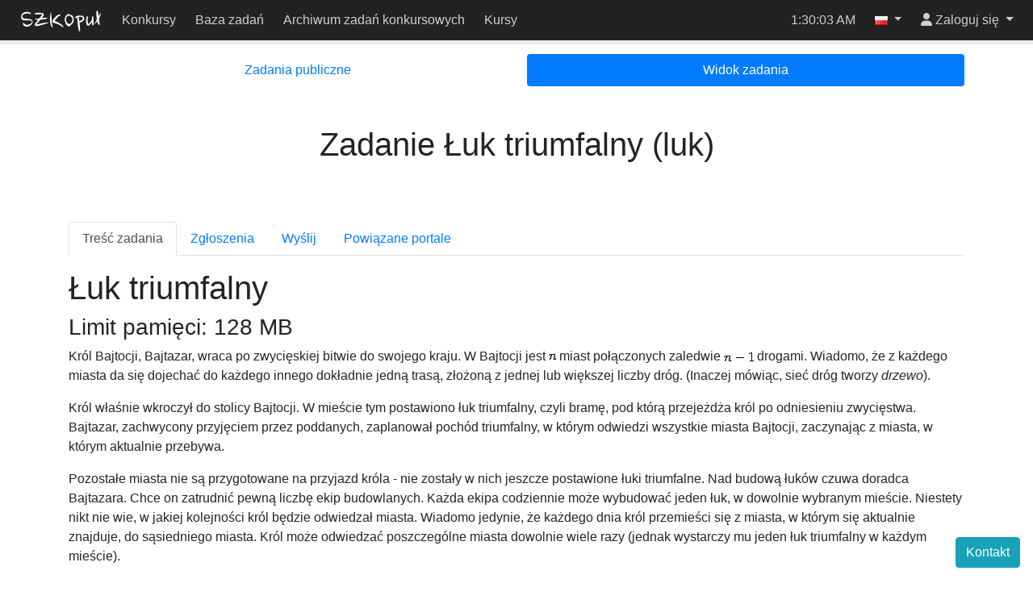

--- FILE ---
content_type: text/html; charset=utf-8
request_url: https://szkopul.edu.pl/problemset/problem/jgCcEjQu3kdpM4BmxA6GujfX/site/?key=statement
body_size: 7238
content:
<!DOCTYPE html>



<html lang="pl" >
    <head>
    <script src="/static/darkreader.bundle.js"></script>
    
    
        <title>Zadanie Łuk triumfalny (luk) - Baza zadań - Szkopuł</title>
        <meta charset="UTF-8">
        <meta http-equiv="Content-Type" content="text/html; charset=utf-8">
        <meta name="viewport" content="width=device-width, initial-scale=1">
        

<link rel="shortcut icon" href="/static/szkopul/favicon.ico"/>


        
        <script src="/static/jquery.bundle.js"></script>

        <script src="/static/CACHE/js/output.7a27ddd92f7d.js"></script>

        
            <link rel="stylesheet" href="/static/CACHE/css/output.afed56fb51db.css" type="text/css">
        
        
        
<script type="text/javascript">

  var _gaq = _gaq || [];
  _gaq.push(['_setAccount', 'UA-22080958-5']);
  _gaq.push(['_trackPageview']);

  (function() {
    var ga = document.createElement('script'); ga.type = 'text/javascript'; ga.async = true;
    ga.src = ('https:' == document.location.protocol ? 'https://ssl' : 'http://www') + '.google-analytics.com/ga.js';
    var s = document.getElementsByTagName('script')[0]; s.parentNode.insertBefore(ga, s);
  })();

</script>


        
    
    </head>
    <body class="">
        <div class="wrapper">
            
            <header id="oioioi-navbar" class="oioioi-navbar d-print-none
            
             ">

                
                    

<a class="oioioi-navbar__brand oioioi-navbar__brand--always" href="/">
    <img src="/static/szkopul/napis.png" alt="SZKOpuł">
</a>

                

                <div class="oioioi-navbar__contests">
                    



                </div>

                
                    






    <div class="oioioi-navbar__menu-uncollapsed">
        
            
                <a href="/contest/">Konkursy</a>
            
        
            
                <a href="/problemset/">Baza zadań</a>
            
        
            
                <a href="/task_archive/">Archiwum zadań konkursowych</a>
            
        
            
                <a href="https://kursy.szkopul.edu.pl">Kursy</a>
            
        
    </div>

    <div class="oioioi-navbar__menu dropdown">
        <a href="#" type="button" class="dropdown-toggle" data-toggle="dropdown" aria-expanded="false">
            <span class="sr-only">Przełącz widoczność menu</span>
            <i class="fa-solid fa-bars"></i>
        </a>
        <div class="dropdown-menu">
            <a class="dropdown-item" href="/">Strona główna</a>
            
                
                    <a class="dropdown-item" href="/contest/">Konkursy</a>
                
            
                
                    <a class="dropdown-item" href="/problemset/">Baza zadań</a>
                
            
                
                    <a class="dropdown-item" href="/task_archive/">Archiwum zadań konkursowych</a>
                
            
                
                    <a class="dropdown-item" href="https://kursy.szkopul.edu.pl">Kursy</a>
                
            
        </div>
    </div>


                

                <div class="oioioi-navbar__extra">
                    
                    
                </div>

                <div class="oioioi-navbar__flex"></div>

                <div class="oioioi-navbar__countdown">
                    
                        <div class="countdown-time" id="countdown-time"></div>
<div id="countdown-progress" class="progress countdown-progress">
    <div class="progress-bar" role="progressbar" aria-valuenow="0" aria-valuemin="0" aria-valuemax="100">
        <span class="sr-only"></span>
    </div>
</div>
                    
                </div>

                <div class="oioioi-navbar__flex"></div>

                <div class="oioioi-navbar__extra">
                    
                    
                    
                        <time class="navbar-clock" id="clock">02:30:00</time>
                    
                </div>

                <div class="oioioi-navbar__lang">
                    
                        
    
    

    <div class="dropdown">
        <a href="#" class="dropdown-toggle" data-toggle="dropdown" role="button" aria-expanded="false">
            <img title="polski" src="/static/images/flags/pl.png"/>
            <span class="caret"></span>
        </a>
        <div class="dropdown-menu dropdown-menu-right">
            
                <a class="dropdown-item lang-select" href="#" lang="pl">
                    <img title="polski" src="/static/images/flags/pl.png"/>
                    polski
                    
                        <span class="current-language">✓</span>
                    
                </a>
            
                <a class="dropdown-item lang-select" href="#" lang="en">
                    <img title="English" src="/static/images/flags/en.png"/>
                    English
                    
                </a>
            
        </div>
    </div>


                    
                </div>

                <div class="oioioi-navbar__user-su">
                    
                        

<div>
    
</div>

                    
                </div>
                <div class="oioioi-navbar__user">
                    
                        



<script>
function setFocusToLoginInput(){
    // setTimeout used to run the focus command when the element is visible.
    // Now the dropdown didn't open yet, but after the event queue is emptied
    // and setTimeout is ran, it will be.
    window.setTimeout(function ()
    {
        document.getElementById('navbar-login-input').focus();
    }, 0);
}
</script>

    <div class="dropdown">
        <a href="#" id="navbar-username" class="dropdown-toggle" data-toggle="dropdown" role="button" onclick="setFocusToLoginInput()"
           aria-expanded="false">
            <i class="fa-solid fa-user"></i>
            <span class="username"> Zaloguj się</span>
        </a>
        <div class="dropdown-menu dropdown-menu-right">
            <form id="navbar-login" class="navbar-login p-3" action="/login/" method="post">
                <input type="hidden" name="csrfmiddlewaretoken" value="4exqo4LBM7CvDX0RclEixvxtOo5Z4eCvHcbVG6IbPn7MOmaDyGnlQB4ynwF0Q3gV">
                <input name="login_view-current_step" type="hidden" value="auth">
                <div class="form-group">
                    <input id="navbar-login-input" type="text" name="auth-username" class="form-control" placeholder="Login" tabindex="-1">
                </div>
                <div class="form-group">
                    <input type="password" name="auth-password" class="form-control" placeholder="Hasło">
                </div>
                <div class="form-row">
                    <div class="col"><button type="submit" class="btn btn-primary btn-block">Zaloguj się</button></div>
                    <div class="col"><a role="button" class="btn btn-outline-secondary btn-block" href="/register/">Załóż konto</a></div>
                </div>
            </form>
        </div>
    </div>


                    
                </div>
            </header>

            <div class=" body">
                
                
<div class="container">
    

<ul class="nav nav-pills nav-fill mb-3">
    
        <li role="presentation" class="nav-item">
            <a class="nav-link menu-link " href="/problemset/
            ">
                Zadania publiczne
            </a>
        </li>
    
        <li role="presentation" class="nav-item">
            <a class="nav-link menu-link active" href="/problemset/problem/jgCcEjQu3kdpM4BmxA6GujfX/site/
            ">
                Widok zadania
            </a>
        </li>
    
</ul>

    

    
</div>


<div class="container">
    
    


    

    <div class="problem-title text-center content-row">
        <h1>Zadanie Łuk triumfalny (luk)</h1>
        
    </div>

    


<div id="tag-form" class="modal fade" tabindex="-1" role="dialog" aria-labelledby="modalLabel" aria-hidden="true">
    <div class="modal-dialog" role="document">
        <div class="modal-content">
            <div class="modal-header">
                <h5 class="modal-title text-center" id="modalLabel">Pomóż nam usprawnić bazę zadań!</h5>
                <button type="button" class="close" data-dismiss="modal" aria-label="Close">
                    <span aria-hidden="true">&times;</span>
                </button>
            </div>
            <form autocomplete="off" id="tag-form" method="post">
                <input type="hidden" name="csrfmiddlewaretoken" value="4exqo4LBM7CvDX0RclEixvxtOo5Z4eCvHcbVG6IbPn7MOmaDyGnlQB4ynwF0Q3gV">

                <div class="modal-body">
                    <section>
                        
<h5>
Gratulacje, rozwiązałeś zadanie poprawnie!</h5>
<p>
Baza zadań nie jest idealna, ale staramy się ciągle ją rozwijać. Przydałaby się w tym i Twoja pomoc. Jeśli możesz, wypełnij poniższy formularz, dzieląc się z resztą użytkowników algorytmami użytymi w rozwiązaniu oraz jego trudnością. Dziękujemy!</p>
                    </section>
                    <section id="after-submission"  class="d-none">
                        
<h5>Dziękujemy za Twój wkład!</h5>
<p>Wypełniłeś już formularz do tego problemu</p>
                    </section>

                    <hr class="separator">
                    <section class="form-group">
                        <h4 class="text-center">
                            <b data-toggle="tooltip" title="Pomyśl jakich algorytmów użyłeś do rozwiązania tego zadania, a także, pod jakie dziedziny algorytmiki ono podpada. Przykładami takich tagów są np. Graphs, albo NumberTheory">Algorytmy</b>
                        </h4>
                        <div class="content-row tag-input">
                            <div id="autocomplete">
                                <input id="algorithm-tags" class="form-control" type="text" name="tags"
                                       data-hints-url="/get_algorithm_tag_proposal_hints/"
                                       data-taglabel-url="/get_algorithm_tag_label/"
                                       placeholder='np. Dijkstra'
                                       maxlength="20">
                            </div>
                            <div class="content-row">
                                <button id="add-algorithm" type="button" class="btn btn-primary"
                                            data-taglabel-url="/get_algorithm_tag_label/" disabled>
                                    Dodaj
                                </button>
                            </div>
                        </div>
                        <div id="tags-container"  class="d-none"></div>
                    </section>


                    <hr class="separator">
                    <section class="form-group">
                        <h4 class="text-center">
                            <b data-toggle="tooltip" title="Większość problemów zalicza się do normalnej trudności - jest to ta domyślna. Niektóre są jednak przeznaczone do nauki podstaw programowania (te oznaczamy jako łatwe), a niektóre są wyjątkowo "trudne"">Poziom trudności</b>
                        </h4>
                        <div class="content-row btn-row">
                            
                                <div class="md-col-4 sm-col-2">
                                    <button type="button" class="btn btn-lg btn-option btn-block" data-state="">
                                        Bardzo łatwe
                                    </button>
                                </div>
                            
                                <div class="md-col-4 sm-col-2">
                                    <button type="button" class="btn btn-lg btn-option btn-block" data-state="">
                                        Bardzo trudne
                                    </button>
                                </div>
                            
                                <div class="md-col-4 sm-col-2">
                                    <button type="button" class="btn btn-lg btn-option btn-block" data-state="">
                                        Łatwe
                                    </button>
                                </div>
                            
                                <div class="md-col-4 sm-col-2">
                                    <button type="button" class="btn btn-lg btn-option btn-block" data-state="">
                                        Średnie
                                    </button>
                                </div>
                            
                                <div class="md-col-4 sm-col-2">
                                    <button type="button" class="btn btn-lg btn-option btn-block" data-state="">
                                        Trudne
                                    </button>
                                </div>
                            
                        </div>
                    </section>
                </div>
                <div class="modal-footer content-row text-center">
                    <button id="submit" type="button" class="btn btn-primary"
                            data-submit-url="/save_proposals/" data-problem="13003"
                            data-user="">
                        Wyślij
                    </button>
                </div>
                <p id="server-error" class="d-none text-danger error-message">
                    Podczas wysyłania formularza wystąpił błąd serwera
                </p>
                <p id="invalid-form" class="d-none text-danger error-message">
                    Musisz wprowadzić przynajmniej jeden tag algorytmiczny oraz wybrać dokładnie jeden tag pochodzenia!
                </p>
            </form>
        </div>
    </div>
</div>

    <ul class="nav nav-tabs mb-3">
        
            
                <li class="nav-item">
                    <a class="nav-link active" href="/problemset/problem/jgCcEjQu3kdpM4BmxA6GujfX/site/?key=statement">Treść zadania</a>
                </li>
            
        
            
                <li class="nav-item">
                    <a class="nav-link " href="/problemset/problem/jgCcEjQu3kdpM4BmxA6GujfX/site/?key=submissions">Zgłoszenia</a>
                </li>
            
        
            
                <li class="nav-item">
                    <a class="nav-link " href="/problemset/problem/jgCcEjQu3kdpM4BmxA6GujfX/site/?key=submit">Wyślij</a>
                </li>
            
        
            
        
            
                <li class="nav-item">
                    <a class="nav-link " href="/problemset/problem/jgCcEjQu3kdpM4BmxA6GujfX/site/?key=related_portal_pages">Powiązane portale</a>
                </li>
            
        
    </ul>
    <div class="nav-content">
        
<div width="100%" height="800px">
    <div>
<h1>Łuk triumfalny</h1>
<h3>Limit pamięci: 128 MB</h3>
<p>
    Król Bajtocji, Bajtazar, wraca po zwycięskiej bitwie do swojego kraju.
    W Bajtocji jest <span class="texmath"><img src="images/OI20/luk-tex.1.png"/></span> miast połączonych zaledwie <span class="texmath"><img src="images/OI20/luk-tex.2.png"/></span> drogami.
    Wiadomo, że z każdego miasta da się dojechać do każdego innego dokładnie jedną trasą,
    złożoną z jednej lub większej liczby dróg.
    (Inaczej mówiąc, sieć dróg tworzy <i>drzewo</i>).
</p>
<p>
    Król właśnie wkroczył do stolicy Bajtocji.
    W mieście tym postawiono łuk triumfalny, czyli bramę, pod którą przejeżdża król po odniesieniu zwycięstwa.
    Bajtazar, zachwycony przyjęciem przez poddanych, zaplanował pochód triumfalny,
    w którym odwiedzi wszystkie miasta Bajtocji, zaczynając z miasta, w którym aktualnie przebywa.
</p>
<p>
    Pozostałe miasta nie są przygotowane na przyjazd króla -
    nie zostały w nich jeszcze postawione łuki triumfalne.
    Nad budową łuków czuwa doradca Bajtazara.
    Chce on zatrudnić pewną liczbę ekip budowlanych.
    Każda ekipa codziennie może wybudować jeden łuk, w dowolnie wybranym mieście.
    Niestety nikt nie wie, w jakiej kolejności król będzie odwiedzał miasta.
    Wiadomo jedynie, że każdego dnia król przemieści się z miasta, w którym się aktualnie znajduje,
    do sąsiedniego miasta.
    Król może odwiedzać poszczególne miasta dowolnie wiele razy
    (jednak wystarczy mu jeden łuk triumfalny w każdym mieście).
</p>
<p>
    Doradca Bajtazara musi zapłacić każdej ekipie budowlanej tyle samo, bez względu na to, ile zbuduje łuków triumfalnych.
    Z jednej strony, doradca chce mieć pewność, że każde miasto
    aktualnie odwiedzane przez króla będzie miało łuk triumfalny.
    Z drugiej jednak strony chciałby zatrudnić jak najmniej ekip budowlanych.
    Pomóż mu i napisz program, który pomoże wyznaczyć minimalną konieczną liczbę ekip budowlanych.
</p>
<h2>Wejście</h2>
<p>
    Pierwszy wiersz standardowego wejścia zawiera jedną liczbę całkowitą <span class="texmath"><img src="images/OI20/luk-tex.3.png"/></span>
    (<span class="texmath"><img src="images/OI20/luk-tex.4.png"/></span>) oznaczającą liczbę miast w Bajtocji.
    Miasta są ponumerowane od 1 do <span class="texmath"><img src="images/OI20/luk-tex.5.png"/></span>, przy czym stolica Bajtocji ma numer 1.
</p>
<p>
    Sieć dróg Bajtocji jest opisana w kolejnych <span class="texmath"><img src="images/OI20/luk-tex.6.png"/></span> wierszach.
    Każdy z tych wierszy zawiera dwie liczby całkowite <span class="texmath"><img src="images/OI20/luk-tex.7.png"/></span>
    (<span class="texmath"><img src="images/OI20/luk-tex.8.png"/></span>) oddzielone pojedynczym odstępem,
    oznaczające, że miasta <span class="texmath"><img src="images/OI20/luk-tex.9.png"/></span> i <span class="texmath"><img src="images/OI20/luk-tex.10.png"/></span> są połączone bezpośrednio dwukierunkową drogą.
</p>
<p>
    W testach wartych łącznie 50% punktów zachodzi dodatkowy warunek <span class="texmath"><img src="images/OI20/luk-tex.11.png"/></span>.
</p>
<h2>Wyjście</h2>
<p>
    Pierwszy i zarazem jedyny wiersz standardowego wyjścia powinien zawierać jedną liczbę całkowitą
    równą minimalnej liczbie ekip budowlanych, które powinien zatrudnić doradca Bajtazara.
</p>
<h2>Przykład</h2>
<p>Dla danych wejściowych:</p><pre>
7
1 2
1 3
2 5
2 6
7 2
4 1
</pre>
<p><img src="images/OI20/lukzad.gif"/></p>
<p>poprawną odpowiedzią jest:</p><pre>
3
</pre>
<p>
<b>Wyjaśnienie do przykładu:</b> W pierwszym dniu należy wybudować łuki triumfalne w miastach 2, 3, 4.
    Później wystarczy je zbudować w miastach 5, 6, 7.
</p>
<p>
<b>Testy "ocen":</b>
<ul>
<li><tt>1ocen</tt>: <span class="texmath"><img src="images/OI20/luk-tex.12.png"/></span>, miasta tworzą pełne drzewo binarne o wysokości 12;
      </li>
<li><tt>2ocen</tt>: <span class="texmath"><img src="images/OI20/luk-tex.13.png"/></span>, miasta <span class="texmath"><img src="images/OI20/luk-tex.14.png"/></span> są ułożone wzdłuż jednej ścieżki;
      </li>
<li><tt>3ocen</tt>: <span class="texmath"><img src="images/OI20/luk-tex.15.png"/></span>, prosty test poprawnościowy;
      </li>
<li><tt>4ocen</tt>: <span class="texmath"><img src="images/OI20/luk-tex.16.png"/></span>, prosty test poprawnościowy;
      </li>
<li><tt>5ocen</tt>: <span class="texmath"><img src="images/OI20/luk-tex.17.png"/></span>, dziewięć długich ścieżek zwisających z korzenia.</li>
</ul>
</p>
<p><i>Autor zadania: Jacek Tomasiewicz.</i></p>
</div>
</div>



    </div>

    <form id="add_to_contest" method="post"  class="d-none">
        <input type="hidden" name="csrfmiddlewaretoken" value="4exqo4LBM7CvDX0RclEixvxtOo5Z4eCvHcbVG6IbPn7MOmaDyGnlQB4ynwF0Q3gV">
        <input id="url_key" name="url_key" type="hidden">
    </form>

    <script type="text/javascript" src="/static/problems/problemset/add-to-contest.js"></script>
    <script type="text/javascript" src="/static/problems/problemset/tag-form.js"></script>
    <script type="text/javascript">var problemsiteKey = "jgCcEjQu3kdpM4BmxA6GujfX"; </script>


</div>

            </div>

            
                
                
<footer class="footer container-fluid">
  <div class="footer-content">
    <span class="text-muted">
<!--
        Please make sure that the following text is visible. We are glad that
        you are using SIO2 and we simply want the other people to learn about
        this system, too. Thank you.
    -->
      Działa na bazie <a href="https://www.github.com/sio2project/oioioi">OIOIOI</a>, części <a href="https://github.com/sio2project">SIO2 Project</a>.
    </span>
  </div>
  <input type="checkbox" id="dark-mode-toggle">
  <script>
    if (localStorage.getItem("dark-mode") === "enabled") {
      document.getElementById("dark-mode-toggle").checked = true;
    }
  </script>
  
<div id="outdated-model" tabindex="-1" class="modal fade" role="dialog">
  <div class="modal-dialog" role="document">
    <div class="modal-content">
      <div class="modal-header">
        <h5 class="modal-title">Ta strona może zawierać nieaktualną treść</h5>
        <button type="button" class="close" data-dismiss="modal" aria-label="Zamknij">
            <span aria-hidden="true">&times;</span>
        </button>
      </div>
      <div class="modal-body">
        
            <p>Ta strona może prezentować nieaktualną, bądź mylącą w inny sposób, treść. Zaleca się jej odświeżenie.</p>
            <p>Naciśnij <strong>Oddal</strong>, by zamknąć to okienko. Zniesie to również kolejne powiadomienia.</p>
        
      </div>
      <div class="modal-footer">
        <button type="button" class="btn btn-outline-secondary" data-dismiss="modal">Oddal</button>
        <button type="button" class="btn btn-primary" onclick="location.reload(true);" aria-hidden="true">Odśwież</button>
      </div>
    </div>
  </div>
</div>

<script>
    $(function() {
        $(window).trigger('initialStatus', JSON.parse('{\u0022is_superuser\u0022: false, \u0022user\u0022: \u0022\u0022, \u0022sync_time\u0022: 3000000, \u0022status_url\u0022: \u0022/status/\u0022, \u0022is_contest_admin\u0022: false, \u0022is_contest_basicadmin\u0022: false, \u0022is_real_superuser\u0022: false, \u0022is_under_su\u0022: false, \u0022real_user\u0022: \u0022\u0022, \u0022time\u0022: 1769909401.0, \u0022round_start_date\u0022: 0, \u0022round_end_date\u0022: 0, \u0022is_time_admin\u0022: false, \u0022is_admin_time_set\u0022: false, \u0022messages\u0022: {}}'));
    });
</script>

</footer>

<div class="modal fade" id="szkopul-contact-form" tabindex="-1" role="dialog" aria-labelledby="szkopul-contact-form-title">
  <div class="modal-dialog" role="document">
    <div class="modal-content">
      <div class="modal-header">
        <h5 id="szkopul-contact-form-title" class="modal-title">Kontakt</h5>
        <button class="close" data-dismiss="modal" aria-label="Zamknij">
          <span aria-hidden="true">&times;</span>
        </button>
      </div>
      <div class="modal-body">
        <section>
          <p>In the event of technical difficulties with Szkopuł, please contact us via email at <a href="/cdn-cgi/l/email-protection#a6d5dccdc9d6d3cae6c0d4cf88c3c2d388d6ca"><span class="__cf_email__" data-cfemail="97e4edfcf8e7e2fbd7f1e5feb9f2f3e2b9e7fb">[email&#160;protected]</span></a>.</p> <p> If you would like to talk about tasks, solutions or technical problems, please visit our Discord servers. They are moderated by the community, but members of the support team are also active there.</p>
        </section>
        <div style="justify-content: space-evenly; display: flex; max-width: 100%; flex-wrap: wrap;">
          <iframe class="my-2" id="iframe1" src="" width="350" height="500" allowtransparency="true" frameborder="0" sandbox="allow-popups allow-popups-to-escape-sandbox allow-same-origin allow-scripts"></iframe>
          <iframe class="my-2" id="iframe2" src="" width="350" height="500" allowtransparency="true" frameborder="0" sandbox="allow-popups allow-popups-to-escape-sandbox allow-same-origin allow-scripts"></iframe>
        </div>
      </div>
    </div>
  </div>
</div>
<div id="szkopul-contact-form-open-div">
<button class="btn btn-info" id="szkopul-contact-form-open"  type="button"
    data-toggle="modal" data-target="#szkopul-contact-form">
  Kontakt
</button>
</div>


<script data-cfasync="false" src="/cdn-cgi/scripts/5c5dd728/cloudflare-static/email-decode.min.js"></script><script type="text/javascript">
  $('#szkopul-contact-form-open').on('click', function() {
    $('#iframe1').attr('src', 'https://discord.com/widget?id=1172296729278820403&theme=light');
    $('#iframe2').attr('src', 'https://discord.com/widget?id=706063478292480021&theme=light');
  });
</script>





            
        </div>
        
            <script>const oioioi_base_url = "/";</script>
            <script src="/jsi18n/"></script>
            <script src="/static/index.bundle.js"></script>
            <script>
                window.MathJax = {
                    tex: {
                      inlineMath: [ ['$','$'], ['\\(','\\)'] ],
                      displayMath: [ ['$$','$$'], ['\\[','\\]'] ],
                      processEscapes: true
                    },
                    options: {
                        ignoreHtmlClass: 'tex2jax_ignore',
                        processHtmlClass: 'tex2jax_process'
                    }
                };
            </script>
            <script type="text/javascript" id="MathJax-script" src="/static/mathjax/tex-chtml.js"></script>
        
    <script defer src="https://static.cloudflareinsights.com/beacon.min.js/vcd15cbe7772f49c399c6a5babf22c1241717689176015" integrity="sha512-ZpsOmlRQV6y907TI0dKBHq9Md29nnaEIPlkf84rnaERnq6zvWvPUqr2ft8M1aS28oN72PdrCzSjY4U6VaAw1EQ==" data-cf-beacon='{"version":"2024.11.0","token":"021d703a1ea44afe8b2b0ebe509f4d69","r":1,"server_timing":{"name":{"cfCacheStatus":true,"cfEdge":true,"cfExtPri":true,"cfL4":true,"cfOrigin":true,"cfSpeedBrain":true},"location_startswith":null}}' crossorigin="anonymous"></script>
</body>
</html>
